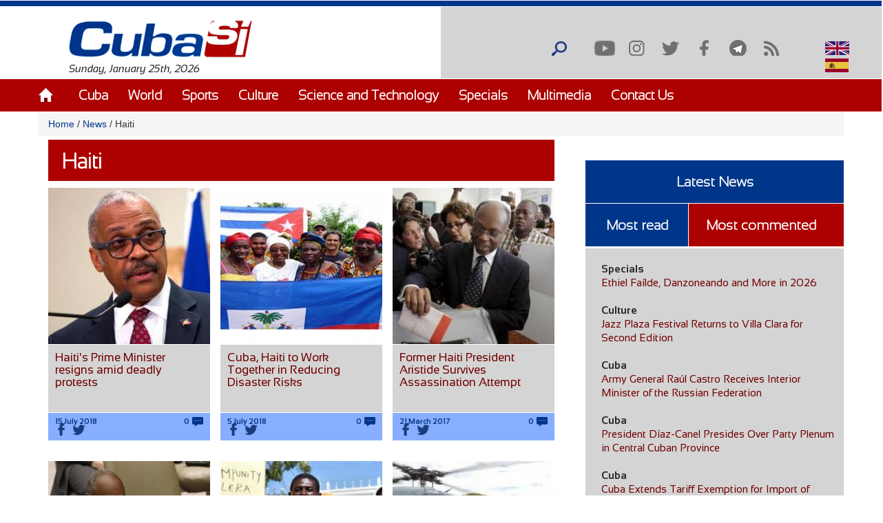

--- FILE ---
content_type: text/html; charset=utf-8
request_url: https://cubasi.cu/en/taxonomy/term/5606?qt-masleidas_comentadas_noticias=2&page=8
body_size: 19548
content:
<!DOCTYPE html PUBLIC "-//W3C//DTD XHTML+RDFa 1.0//EN"
  "http://www.w3.org/MarkUp/DTD/xhtml-rdfa-1.dtd">
<html xmlns="http://www.w3.org/1999/xhtml" xml:lang="en" version="XHTML+RDFa 1.0" dir="ltr"
  xmlns:content="http://purl.org/rss/1.0/modules/content/"
  xmlns:dc="http://purl.org/dc/terms/"
  xmlns:foaf="http://xmlns.com/foaf/0.1/"
  xmlns:rdfs="http://www.w3.org/2000/01/rdf-schema#"
  xmlns:sioc="http://rdfs.org/sioc/ns#"
  xmlns:sioct="http://rdfs.org/sioc/types#"
  xmlns:skos="http://www.w3.org/2004/02/skos/core#"
  xmlns:xsd="http://www.w3.org/2001/XMLSchema#">

<head profile="http://www.w3.org/1999/xhtml/vocab">
  <meta http-equiv="Content-Type" content="text/html; charset=utf-8" />
<link rel="alternate" type="application/rss+xml" title="Haiti" href="http://cubasi.cu/en/taxonomy/term/5606/all/feed?qt-masleidas_comentadas_noticias=2" />
<meta name="generator" content="Drupal 7 (https://www.drupal.org)" />
<link rel="canonical" href="http://cubasi.cu/en/taxonomy/term/5606" />
<link rel="shortlink" href="http://cubasi.cu/en/taxonomy/term/5606" />
<meta property="og:site_name" content="Cuba Si" />
<meta property="og:type" content="non_profit" />
<meta property="og:url" content="http://cubasi.cu/en/taxonomy/term/5606" />
<meta property="og:title" content="Haiti" />
<meta name="twitter:card" content="summary" />
<meta name="twitter:url" content="http://cubasi.cu/en/taxonomy/term/5606" />
<meta name="twitter:title" content="Haiti" />
<meta itemprop="name" content="Haiti" />
<link rel="shortcut icon" href="https://cubasi.cu/sites/default/files/faviconn_1.ico" type="image/vnd.microsoft.icon" />
<link rel="icon" href="https://cubasi.cu/sites/default/files/favicon.png" sizes="32x32" />
  <title>Haiti | Page 9 | Cuba Si</title>
  <link type="text/css" rel="stylesheet" href="http://cubasi.cu/sites/default/files/css/css_xE-rWrJf-fncB6ztZfd2huxqgxu4WO-qwma6Xer30m4.css" media="all" />
<link type="text/css" rel="stylesheet" href="http://cubasi.cu/sites/default/files/css/css_rTpYJMpBYAp3ieVn553J-62sNLY-Xa4vZQuNaoPF-z4.css" media="all" />
<link type="text/css" rel="stylesheet" href="http://cubasi.cu/sites/default/files/css/css_qMSK_B-Rc_937tcsI5E1Si8hUDgZZw7XN2wnh3gvW2Y.css" media="all" />
<link type="text/css" rel="stylesheet" href="http://cubasi.cu/sites/default/files/css/css_cmdajekHTjyavdcOAvFHf4FBNDNetjzLla73diGEzFs.css" media="screen" />
  <script type="text/javascript" src="http://cubasi.cu/sites/all/modules/jquery_update/replace/jquery/2.2/jquery.min.js?v=2.2.4"></script>
<script type="text/javascript" src="http://cubasi.cu/misc/jquery-extend-3.4.0.js?v=2.2.4"></script>
<script type="text/javascript" src="http://cubasi.cu/misc/jquery-html-prefilter-3.5.0-backport.js?v=2.2.4"></script>
<script type="text/javascript" src="http://cubasi.cu/misc/jquery.once.js?v=1.2"></script>
<script type="text/javascript" src="http://cubasi.cu/misc/drupal.js?t92ka7"></script>
<script type="text/javascript" src="http://cubasi.cu/sites/all/modules/jquery_update/js/jquery_browser.js?v=0.0.1"></script>
<script type="text/javascript" src="http://cubasi.cu/sites/all/modules/jquery_update/replace/ui/external/jquery.cookie.js?v=67fb34f6a866c40d0570"></script>
<script type="text/javascript" src="http://cubasi.cu/sites/all/modules/jquery_update/replace/jquery.form/4/jquery.form.min.js?v=4.2.1"></script>
<script type="text/javascript" src="http://cubasi.cu/misc/ajax.js?v=7.97"></script>
<script type="text/javascript" src="http://cubasi.cu/sites/all/modules/jquery_update/js/jquery_update.js?v=0.0.1"></script>
<script type="text/javascript" src="http://cubasi.cu/sites/all/modules/entityreference/js/entityreference.js?t92ka7"></script>
<script type="text/javascript" src="http://cubasi.cu/sites/all/modules/caption_filter/js/caption-filter.js?t92ka7"></script>
<script type="text/javascript" src="http://cubasi.cu/misc/progress.js?t92ka7"></script>
<script type="text/javascript" src="http://cubasi.cu/sites/all/modules/colorbox/js/colorbox.js?t92ka7"></script>
<script type="text/javascript" src="http://cubasi.cu/sites/all/modules/colorbox/styles/default/colorbox_style.js?t92ka7"></script>
<script type="text/javascript" src="http://cubasi.cu/sites/all/modules/colorbox/js/colorbox_load.js?t92ka7"></script>
<script type="text/javascript" src="http://cubasi.cu/sites/all/modules/colorbox/js/colorbox_inline.js?t92ka7"></script>
<script type="text/javascript" src="http://cubasi.cu/sites/all/modules/lightbox2/js/lightbox.js?t92ka7"></script>
<script type="text/javascript" src="http://cubasi.cu/sites/all/modules/custom_search/js/custom_search.js?t92ka7"></script>
<script type="text/javascript" src="http://cubasi.cu/sites/all/modules/views/js/base.js?t92ka7"></script>
<script type="text/javascript" src="http://cubasi.cu/sites/all/modules/views/js/ajax_view.js?t92ka7"></script>
<script type="text/javascript" src="http://cubasi.cu/sites/all/modules/matomo/matomo.js?t92ka7"></script>
<script type="text/javascript">
<!--//--><![CDATA[//><!--
var _paq = _paq || [];(function(){var u=(("https:" == document.location.protocol) ? "https://estadisticas.cubasi.cu/" : "http://estadisticas.cubasi.cu/");_paq.push(["setSiteId", "1"]);_paq.push(["setTrackerUrl", u+"matomo.php"]);_paq.push(["setDoNotTrack", 1]);_paq.push(["trackPageView"]);_paq.push(["setIgnoreClasses", ["no-tracking","colorbox"]]);_paq.push(["enableLinkTracking"]);var d=document,g=d.createElement("script"),s=d.getElementsByTagName("script")[0];g.type="text/javascript";g.defer=true;g.async=true;g.src=u+"matomo.js";s.parentNode.insertBefore(g,s);})();
//--><!]]>
</script>
<script type="text/javascript" src="http://cubasi.cu/sites/all/modules/quicktabs/js/quicktabs.js?t92ka7"></script>
<script type="text/javascript" src="http://cubasi.cu/sites/all/themes/csi/js/bootstrap.min.js?t92ka7"></script>
<script type="text/javascript" src="http://cubasi.cu/sites/all/themes/csi/js/bootstrap.js?t92ka7"></script>
<script type="text/javascript" src="http://cubasi.cu/sites/all/themes/csi/js/cubasi.js?t92ka7"></script>
<script type="text/javascript" src="http://cubasi.cu/sites/all/themes/csi/js/jquery.nicescroll.min.js?t92ka7"></script>
<script type="text/javascript">
<!--//--><![CDATA[//><!--
jQuery.extend(Drupal.settings, {"basePath":"\/","pathPrefix":"en\/","setHasJsCookie":0,"ajaxPageState":{"theme":"csi","theme_token":"5Lmab0cfQZFDO9TwbwoShsF0WiNZuAVjGqPpK1Cnp04","jquery_version":"2.2","jquery_version_token":"-K3rhs3IdYNFb6LNS4kD9JEdj6XYuJQBOVssBfZGyew","js":{"sites\/all\/modules\/jquery_update\/replace\/jquery\/2.2\/jquery.min.js":1,"misc\/jquery-extend-3.4.0.js":1,"misc\/jquery-html-prefilter-3.5.0-backport.js":1,"misc\/jquery.once.js":1,"misc\/drupal.js":1,"sites\/all\/modules\/jquery_update\/js\/jquery_browser.js":1,"sites\/all\/modules\/jquery_update\/replace\/ui\/external\/jquery.cookie.js":1,"sites\/all\/modules\/jquery_update\/replace\/jquery.form\/4\/jquery.form.min.js":1,"misc\/ajax.js":1,"sites\/all\/modules\/jquery_update\/js\/jquery_update.js":1,"sites\/all\/modules\/entityreference\/js\/entityreference.js":1,"sites\/all\/modules\/caption_filter\/js\/caption-filter.js":1,"misc\/progress.js":1,"sites\/all\/modules\/colorbox\/js\/colorbox.js":1,"sites\/all\/modules\/colorbox\/styles\/default\/colorbox_style.js":1,"sites\/all\/modules\/colorbox\/js\/colorbox_load.js":1,"sites\/all\/modules\/colorbox\/js\/colorbox_inline.js":1,"sites\/all\/modules\/lightbox2\/js\/lightbox.js":1,"sites\/all\/modules\/custom_search\/js\/custom_search.js":1,"sites\/all\/modules\/views\/js\/base.js":1,"sites\/all\/modules\/views\/js\/ajax_view.js":1,"sites\/all\/modules\/matomo\/matomo.js":1,"0":1,"sites\/all\/modules\/quicktabs\/js\/quicktabs.js":1,"sites\/all\/themes\/csi\/js\/bootstrap.min.js":1,"sites\/all\/themes\/csi\/js\/bootstrap.js":1,"sites\/all\/themes\/csi\/js\/cubasi.js":1,"sites\/all\/themes\/csi\/js\/jquery.nicescroll.min.js":1},"css":{"modules\/system\/system.base.css":1,"modules\/system\/system.menus.css":1,"modules\/system\/system.messages.css":1,"modules\/system\/system.theme.css":1,"sites\/all\/modules\/simplenews\/simplenews.css":1,"modules\/aggregator\/aggregator.css":1,"modules\/comment\/comment.css":1,"modules\/field\/theme\/field.css":1,"modules\/node\/node.css":1,"modules\/poll\/poll.css":1,"modules\/search\/search.css":1,"modules\/user\/user.css":1,"sites\/all\/modules\/youtube\/css\/youtube.css":1,"sites\/all\/modules\/views\/css\/views.css":1,"sites\/all\/modules\/caption_filter\/caption-filter.css":1,"sites\/all\/modules\/ckeditor\/css\/ckeditor.css":1,"sites\/all\/modules\/colorbox\/styles\/default\/colorbox_style.css":1,"sites\/all\/modules\/ctools\/css\/ctools.css":1,"sites\/all\/modules\/lightbox2\/css\/lightbox.css":1,"sites\/all\/modules\/panels\/css\/panels.css":1,"sites\/all\/modules\/validaciones_contenidos\/configuraciones_admin.css":1,"sites\/all\/modules\/custom_search\/custom_search.css":1,"modules\/locale\/locale.css":1,"sites\/all\/modules\/quicktabs\/css\/quicktabs.css":1,"sites\/all\/themes\/csi\/css\/cubasi.css":1,"sites\/all\/themes\/csi\/css\/bootstrap.css":1,"sites\/all\/themes\/csi\/css\/bootstrap.css.map":1,"sites\/all\/themes\/csi\/css\/bootstrap.min.css":1,"sites\/all\/themes\/csi\/css\/bootstrap.min.css.map":1,"sites\/all\/themes\/csi\/css\/bootstrap-theme.css":1,"sites\/all\/themes\/csi\/css\/bootstrap-theme.css.map":1,"sites\/all\/themes\/csi\/css\/bootstrap-theme.min.css":1,"sites\/all\/themes\/csi\/css\/bootstrap-theme.min.css.map":1,"sites\/all\/themes\/csi\/css\/orlando.css":1,"sites\/all\/themes\/csi\/css\/abel.css":1}},"colorbox":{"opacity":"0.85","current":"{current} of {total}","previous":"\u00ab Prev","next":"Next \u00bb","close":"Close","maxWidth":"98%","maxHeight":"98%","fixed":true,"mobiledetect":true,"mobiledevicewidth":"480px","file_public_path":"\/sites\/default\/files","specificPagesDefaultValue":"admin*\nimagebrowser*\nimg_assist*\nimce*\nnode\/add\/*\nnode\/*\/edit\nprint\/*\nprintpdf\/*\nsystem\/ajax\nsystem\/ajax\/*"},"lightbox2":{"rtl":"0","file_path":"\/(\\w\\w\/)public:\/","default_image":"\/sites\/all\/modules\/lightbox2\/images\/brokenimage.jpg","border_size":10,"font_color":"000","box_color":"fff","top_position":"","overlay_opacity":"0.8","overlay_color":"000","disable_close_click":true,"resize_sequence":0,"resize_speed":400,"fade_in_speed":400,"slide_down_speed":600,"use_alt_layout":false,"disable_resize":false,"disable_zoom":false,"force_show_nav":false,"show_caption":true,"loop_items":false,"node_link_text":"View Image Details","node_link_target":false,"image_count":"Image !current of !total","video_count":"Video !current of !total","page_count":"Page !current of !total","lite_press_x_close":"press \u003Ca href=\u0022#\u0022 onclick=\u0022hideLightbox(); return FALSE;\u0022\u003E\u003Ckbd\u003Ex\u003C\/kbd\u003E\u003C\/a\u003E to close","download_link_text":"","enable_login":false,"enable_contact":false,"keys_close":"c x 27","keys_previous":"p 37","keys_next":"n 39","keys_zoom":"z","keys_play_pause":"32","display_image_size":"original","image_node_sizes":"()","trigger_lightbox_classes":"","trigger_lightbox_group_classes":"","trigger_slideshow_classes":"","trigger_lightframe_classes":"","trigger_lightframe_group_classes":"","custom_class_handler":0,"custom_trigger_classes":"","disable_for_gallery_lists":true,"disable_for_acidfree_gallery_lists":true,"enable_acidfree_videos":true,"slideshow_interval":5000,"slideshow_automatic_start":true,"slideshow_automatic_exit":true,"show_play_pause":true,"pause_on_next_click":false,"pause_on_previous_click":true,"loop_slides":false,"iframe_width":600,"iframe_height":400,"iframe_border":1,"enable_video":false,"useragent":"Mozilla\/5.0 (Macintosh; Intel Mac OS X 10_15_7) AppleWebKit\/537.36 (KHTML, like Gecko) Chrome\/131.0.0.0 Safari\/537.36; ClaudeBot\/1.0; +claudebot@anthropic.com)"},"custom_search":{"form_target":"_self","solr":0},"views":{"ajax_path":"\/en\/views\/ajax","ajaxViews":{"views_dom_id:84e007f0cf522a090615de283c224a39":{"view_name":"galeria_fotos","view_display_id":"block_1","view_args":"","view_path":"taxonomy\/term\/5606","view_base_path":"galeria-de-fotos","view_dom_id":"84e007f0cf522a090615de283c224a39","pager_element":0}}},"urlIsAjaxTrusted":{"\/en\/views\/ajax":true,"\/en\/taxonomy\/term\/5606?qt-masleidas_comentadas_noticias=2\u0026page=8":true,"\/en\/quicktabs\/ajax\/masleidas_comentadas_noticias\/0\/block\/views_delta_leidas-block_2\/1":true,"\/en\/quicktabs\/ajax\/masleidas_comentadas_noticias\/1\/block\/views_delta_leidas-block_1\/1":true,"\/en\/quicktabs\/ajax\/masleidas_comentadas_noticias\/2\/block\/views_delta_leidas-block\/1":true},"matomo":{"trackMailto":1,"trackColorbox":1},"ajax":{"quicktabs-tab-masleidas_comentadas_noticias-0":{"progress":{"message":"","type":"throbber"},"event":"click","url":"\/en\/quicktabs\/ajax\/masleidas_comentadas_noticias\/0\/block\/views_delta_leidas-block_2\/1"},"quicktabs-tab-masleidas_comentadas_noticias-1":{"progress":{"message":"","type":"throbber"},"event":"click","url":"\/en\/quicktabs\/ajax\/masleidas_comentadas_noticias\/1\/block\/views_delta_leidas-block_1\/1"},"quicktabs-tab-masleidas_comentadas_noticias-2":{"progress":{"message":"","type":"throbber"},"event":"click","url":"\/en\/quicktabs\/ajax\/masleidas_comentadas_noticias\/2\/block\/views_delta_leidas-block\/1"}},"quicktabs":{"qt_masleidas_comentadas_noticias":{"name":"masleidas_comentadas_noticias","tabs":[{"bid":"views_delta_leidas-block_2","hide_title":1},{"bid":"views_delta_leidas-block_1","hide_title":1},{"bid":"views_delta_leidas-block","hide_title":1}],"ajaxPageState":{"jquery_version":"2.2","jquery_version_token":"-K3rhs3IdYNFb6LNS4kD9JEdj6XYuJQBOVssBfZGyew"}}}});
//--><!]]>
</script>
  <script async defer src="//telus.redcuba.cu/tracker/telus.min.js" type="text/javascript" id="telus-tracker" data-id="743"></script>
  <meta name="viewport" content="width=device-width, initial-scale=1">
</head>
<body class="html not-front not-logged-in one-sidebar sidebar-first page-taxonomy page-taxonomy-term page-taxonomy-term- page-taxonomy-term-5606 i18n-en" >
  <div id="skip-link">
    <a href="#main-content" class="element-invisible element-focusable">Skip to main content</a>
  </div>
    
<div id="page-wrapper">
    <div id="page">
        <header>
            <div class="paralg hidden-md hidden-sm hidden-xs">
                <div id="header">
                    <div class="section clearfix">
                        <div class="cinta"></div>
                                            </div>
                </div>
                <div class="logo-fecha col-md-6">
                                            <a href="/en" title="Home" rel="home" id="logo">
                            <img src="http://cubasi.cu/sites/default/files/logo_1.png" alt="Home"/>
                        </a>
                                          <div class="region region-logo">
    <div id="block-block-2" class="block block-block">

    
  <div class="content">
    Sunday, January 25th, 2026  </div>
</div>
  </div>
                </div>
                <div class="buscar col-md-offset-6">
                      <div class="region region-redes">
    <div id="block-custom-search-blocks-1" class="block block-custom-search-blocks">

    
  <div class="content">
    <form class="search-form" role="search" action="/en/taxonomy/term/5606?qt-masleidas_comentadas_noticias=2&amp;page=8" method="post" id="custom-search-blocks-form-1" accept-charset="UTF-8"><div><div class="form-item form-type-textfield form-item-custom-search-blocks-form-1">
  <input title="Escriba lo que desee buscar." class="custom-search-box form-text" placeholder="" type="text" id="edit-custom-search-blocks-form-1--2" name="custom_search_blocks_form_1" value="" size="15" maxlength="128" />
</div>
<input type="hidden" name="delta" value="1" />
<input type="hidden" name="form_build_id" value="form-5Ld1jWVBoETiN4c8InEYBMYwOeRBPg8Io0n1eTTuxwg" />
<input type="hidden" name="form_id" value="custom_search_blocks_form_1" />
<div class="form-actions form-wrapper" id="edit-actions"><input alt="Buscar" class="custom-search-button form-submit" type="image" id="edit-submit" name="op" src="http://cubasi.cu/sites/default/files/custom_search/buscar_0.png" /></div></div></form>  </div>
</div>
<div id="block-menu-menu-redes-sociales" class="block block-menu">

    <h2>Social network</h2>
  
  <div class="content">
    <ul class="menu"><li class="first leaf"><a href="https://www.youtube.com/c/PortalCubasi" title="Link to youtube" target="_blank">Youtube</a></li>
<li class="leaf"><a href="https://www.instagram.com/portal.cubasi/" title="Link to google +" target="_blank">Instagram</a></li>
<li class="leaf"><a href="http://twitter.com/#!/PortalCubasi" title="Link to twitter" target="_blank">Twitter</a></li>
<li class="leaf"><a href="https://www.facebook.com/Cubasi.cu" title="Link to facebook" target="_blank">Facebook</a></li>
<li class="leaf"><a href="https://t.me/portalcubasi" target="_blank">Telegram</a></li>
<li class="last leaf"><a href="/en/rss.xml" title="Link to rss" target="_blank">RSS</a></li>
</ul>  </div>
</div>
<div id="block-locale-language" class="block block-locale">

    
  <div class="content">
    <ul class="language-switcher-locale-url"><li class="en first active"><a href="/en/taxonomy/term/5606" class="language-link active" xml:lang="en" title="Haiti"><img class="language-icon" typeof="foaf:Image" src="http://cubasi.cu/sites/all/modules/languageicons/flags/en.png" width="16" height="12" alt="English" title="English" /> English</a></li>
<li class="es last"><a href="/es/taxonomy/term/5606" class="language-link" xml:lang="es" title="Haiti"><img class="language-icon" typeof="foaf:Image" src="http://cubasi.cu/sites/all/modules/languageicons/flags/es.png" width="16" height="12" alt="Español" title="Español" /> Español</a></li>
</ul>  </div>
</div>
  </div>
                </div>
                                    <div id="navigation">
                        <div class="menu-principal section container">
                            <h2>Main menu</h2><ul id="main-menu" class="links inline clearfix"><li class="menu-538 first"><a href="/en/node/3" title="">Home</a></li>
<li class="menu-601"><a href="/en/noticias/cuba" title="">Cuba</a></li>
<li class="menu-602"><a href="/en/noticias/mundo">World</a></li>
<li class="menu-603"><a href="/en/noticias/deportes">Sports</a></li>
<li class="menu-604"><a href="/en/noticias/cultura">Culture</a></li>
<li class="menu-606"><a href="/en/noticias/ciencia-y-tecnologia">Science and Technology</a></li>
<li class="menu-678"><a href="/en/noticias/especiales">Specials</a></li>
<li class="menu-679"><a href="/en/galeria">Multimedia</a></li>
<li class="menu-607 last"><a href="/en/contact">Contact Us</a></li>
</ul>                        </div>
                    </div> <!-- /.section, /#navigation -->
                            </div>
            <div class="paramaschicolg hidden-lg">
                <div id="header">
                    <div class="section clearfix">
                        <div class="cinta"></div>
                                            </div>
                </div>
                <div class="logo-fecha col-sm-6 col-xs-6">
                                            <a href="/en" title="Home" rel="home" id="logo">
                            <img src="http://cubasi.cu/sites/default/files/logo_1.png" alt="Home"/>
                        </a>
                                          <div class="region region-logo">
      <div class="region region-logo">
    <div id="block-block-2" class="block block-block">

    
  <div class="content">
    Sunday, January 25th, 2026  </div>
</div>
  </div>
  </div>
                </div>
                <div class="buscar col-sm-6 col-xs-6">
                      <div class="region region-redes">
      <div class="region region-redes">
    <div id="block-custom-search-blocks-1" class="block block-custom-search-blocks">

    
  <div class="content">
    <form class="search-form" role="search" action="/en/taxonomy/term/5606?qt-masleidas_comentadas_noticias=2&amp;page=8" method="post" id="custom-search-blocks-form-1" accept-charset="UTF-8"><div><div class="form-item form-type-textfield form-item-custom-search-blocks-form-1">
  <input title="Escriba lo que desee buscar." class="custom-search-box form-text" placeholder="" type="text" id="edit-custom-search-blocks-form-1--2" name="custom_search_blocks_form_1" value="" size="15" maxlength="128" />
</div>
<input type="hidden" name="delta" value="1" />
<input type="hidden" name="form_build_id" value="form-5Ld1jWVBoETiN4c8InEYBMYwOeRBPg8Io0n1eTTuxwg" />
<input type="hidden" name="form_id" value="custom_search_blocks_form_1" />
<div class="form-actions form-wrapper" id="edit-actions"><input alt="Buscar" class="custom-search-button form-submit" type="image" id="edit-submit" name="op" src="http://cubasi.cu/sites/default/files/custom_search/buscar_0.png" /></div></div></form>  </div>
</div>
<div id="block-menu-menu-redes-sociales" class="block block-menu">

    <h2>Social network</h2>
  
  <div class="content">
    <ul class="menu"><li class="first leaf"><a href="https://www.youtube.com/c/PortalCubasi" title="Link to youtube" target="_blank">Youtube</a></li>
<li class="leaf"><a href="https://www.instagram.com/portal.cubasi/" title="Link to google +" target="_blank">Instagram</a></li>
<li class="leaf"><a href="http://twitter.com/#!/PortalCubasi" title="Link to twitter" target="_blank">Twitter</a></li>
<li class="leaf"><a href="https://www.facebook.com/Cubasi.cu" title="Link to facebook" target="_blank">Facebook</a></li>
<li class="leaf"><a href="https://t.me/portalcubasi" target="_blank">Telegram</a></li>
<li class="last leaf"><a href="/en/rss.xml" title="Link to rss" target="_blank">RSS</a></li>
</ul>  </div>
</div>
<div id="block-locale-language" class="block block-locale">

    
  <div class="content">
    <ul class="language-switcher-locale-url"><li class="en first active"><a href="/en/taxonomy/term/5606" class="language-link active" xml:lang="en" title="Haiti"><img class="language-icon" typeof="foaf:Image" src="http://cubasi.cu/sites/all/modules/languageicons/flags/en.png" width="16" height="12" alt="English" title="English" /> English</a></li>
<li class="es last"><a href="/es/taxonomy/term/5606" class="language-link" xml:lang="es" title="Haiti"><img class="language-icon" typeof="foaf:Image" src="http://cubasi.cu/sites/all/modules/languageicons/flags/es.png" width="16" height="12" alt="Español" title="Español" /> Español</a></li>
</ul>  </div>
</div>
  </div>
  </div>
                </div>
                <div class="menu-respon col-md-12 col-sm-12 col-xs-12">
                    <div class="container">
                        <div class="row">
                            <div class="col-md-2 col-sm-2 col-xs-2">
                                <a href="/en" title="Home" rel="home"
                                   id="logo">
                                    <img src="/sites/all/themes/csi/images/home.png"
                                         alt="Home"/>
                                </a>
                            </div>
                            <div class="redes-responsi col-md-8 col-sm-8 col-xs-8">
                                <a class='search-icon-mobile' href='/search'
                                   title='Search'></a>
                                  <div class="region region-redes">
      <div class="region region-redes">
      <div class="region region-redes">
    <div id="block-custom-search-blocks-1" class="block block-custom-search-blocks">

    
  <div class="content">
    <form class="search-form" role="search" action="/en/taxonomy/term/5606?qt-masleidas_comentadas_noticias=2&amp;page=8" method="post" id="custom-search-blocks-form-1" accept-charset="UTF-8"><div><div class="form-item form-type-textfield form-item-custom-search-blocks-form-1">
  <input title="Escriba lo que desee buscar." class="custom-search-box form-text" placeholder="" type="text" id="edit-custom-search-blocks-form-1--2" name="custom_search_blocks_form_1" value="" size="15" maxlength="128" />
</div>
<input type="hidden" name="delta" value="1" />
<input type="hidden" name="form_build_id" value="form-5Ld1jWVBoETiN4c8InEYBMYwOeRBPg8Io0n1eTTuxwg" />
<input type="hidden" name="form_id" value="custom_search_blocks_form_1" />
<div class="form-actions form-wrapper" id="edit-actions"><input alt="Buscar" class="custom-search-button form-submit" type="image" id="edit-submit" name="op" src="http://cubasi.cu/sites/default/files/custom_search/buscar_0.png" /></div></div></form>  </div>
</div>
<div id="block-menu-menu-redes-sociales" class="block block-menu">

    <h2>Social network</h2>
  
  <div class="content">
    <ul class="menu"><li class="first leaf"><a href="https://www.youtube.com/c/PortalCubasi" title="Link to youtube" target="_blank">Youtube</a></li>
<li class="leaf"><a href="https://www.instagram.com/portal.cubasi/" title="Link to google +" target="_blank">Instagram</a></li>
<li class="leaf"><a href="http://twitter.com/#!/PortalCubasi" title="Link to twitter" target="_blank">Twitter</a></li>
<li class="leaf"><a href="https://www.facebook.com/Cubasi.cu" title="Link to facebook" target="_blank">Facebook</a></li>
<li class="leaf"><a href="https://t.me/portalcubasi" target="_blank">Telegram</a></li>
<li class="last leaf"><a href="/en/rss.xml" title="Link to rss" target="_blank">RSS</a></li>
</ul>  </div>
</div>
<div id="block-locale-language" class="block block-locale">

    
  <div class="content">
    <ul class="language-switcher-locale-url"><li class="en first active"><a href="/en/taxonomy/term/5606" class="language-link active" xml:lang="en" title="Haiti"><img class="language-icon" typeof="foaf:Image" src="http://cubasi.cu/sites/all/modules/languageicons/flags/en.png" width="16" height="12" alt="English" title="English" /> English</a></li>
<li class="es last"><a href="/es/taxonomy/term/5606" class="language-link" xml:lang="es" title="Haiti"><img class="language-icon" typeof="foaf:Image" src="http://cubasi.cu/sites/all/modules/languageicons/flags/es.png" width="16" height="12" alt="Español" title="Español" /> Español</a></li>
</ul>  </div>
</div>
  </div>
  </div>
  </div>
                            </div>
                            <div class="col-md-2 col-sm-2 col-xs-2 text-right">
                                <a class="dt-mobile-menu-icon floating-btn " href="#">
                                    <div class="line"></div>
                                    <div class="line"></div>
                                    <div class="line"></div>
                                </a>
                            </div>
                        </div>
                    </div>
                </div>
            </div>
        </header>
        <!-- /.section, /#header -->

        <div class="menu-mobile" style="overflow: hidden;" tabindex="0">
            <div class="menu-principal section">
                <h2>Main menu</h2><ul id="main-menu" class="links clearfix"><li class="menu-538 first"><a href="/en/node/3" title="">Home</a></li>
<li class="menu-601"><a href="/en/noticias/cuba" title="">Cuba</a></li>
<li class="menu-602"><a href="/en/noticias/mundo">World</a></li>
<li class="menu-603"><a href="/en/noticias/deportes">Sports</a></li>
<li class="menu-604"><a href="/en/noticias/cultura">Culture</a></li>
<li class="menu-606"><a href="/en/noticias/ciencia-y-tecnologia">Science and Technology</a></li>
<li class="menu-678"><a href="/en/noticias/especiales">Specials</a></li>
<li class="menu-679"><a href="/en/galeria">Multimedia</a></li>
<li class="menu-607 last"><a href="/en/contact">Contact Us</a></li>
</ul>            </div>
        </div>

        <div class="container">
            <div class="row">
                                    <div id="breadcrumb" class="hidden-sm hidden-xs breadcrumb"><a href="/en">Home</a> <span class="navigation-pipe"> / </span> <a href="/en/news">News</a> <span class="navigation-pipe"> / </span> Haiti</div>
                
                
                                <div id="main-wrapper">
                    <div id="main" class="clearfix">
                        <div id="content" class="column">
                            <div class="section">
                                                                                                                                <a id="main-content"></a>

                                <div class="todo-contenido col-md-8 col-sm-12 col-xs-12">
                                                                        <h1 class="title"
                                                             id="page-title">Haiti</h1>                                                                                                                <div class="tabs"></div>                                                                        
                                    <div class="contenido">  <div class="region region-content">
    <div id="block-system-main" class="block block-system">

    <h2>especiales</h2>
  
  <div class="content">
    <div class="view view-taxonomy-term view-id-taxonomy_term view-display-id-page view-dom-id-546b513e6ef3921b5926dc29af5f1685">
        
  
  
      <div class="view-content">
        <div class="views-row views-row-1 views-row-odd views-row-first col-md-4 col-sm-6 col-xs-12">
      
  <div class="views-field views-field-field-image">        <div class="field-content"><a href="/en/world/item/14442-haiti-s-prime-minister-resigns-amid-deadly-protests"><img typeof="foaf:Image" src="http://cubasi.cu/sites/default/files/styles/noticia/public/imagenes/legado/en/G4/6400a1b2ef8aa3362c8fa70129f5c88a_XL.jpg?itok=g4O_1YAI" width="235" height="227" /></a></div>  </div>  
  <div class="views-field views-field-title">        <span class="field-content"><a href="/en/world/item/14442-haiti-s-prime-minister-resigns-amid-deadly-protests">Haiti&#039;s Prime Minister resigns amid deadly protests</a></span>  </div>  
  <div class="views-field views-field-field-fecha">        <div class="field-content"></div>  </div>  
  <span class="views-field views-field-field-fecha-publicacion">        <span class="field-content"><div class="contenedor-fecha-cantcoment">
<span  property="dc:date" datatype="xsd:dateTime" content="2018-07-15T02:32:23-04:00" class="date-display-single">15 July 2018</span>
</span>  </span>  
  <span class="views-field views-field-comment-count">        <span class="field-content">0

</span>  </span>  
  <span class="views-field views-field-php">        <span class="field-content"><div class="compartir-contenido-lista">
                            <div class="bloque-de-vinculos-al-pie-del-nodo">
                <div class="sub-links-rigth">
                    <a target="_blank" class="faceblu" title="Facebook"
                       href="http://facebook.com/sharer.php?u=http://cubasi.cu/en/world/item/14442-haiti-s-prime-minister-resigns-amid-deadly-protests&t=Haiti's Prime Minister resigns amid deadly protests">Facebook
                    </a>
                    <a target="_blank" class="tblue" title="Twitter"
                       href="http://twitter.com/intent/tweet?url=http://cubasi.cu/en/world/item/14442-haiti-s-prime-minister-resigns-amid-deadly-protests&text=Haiti's Prime Minister resigns amid deadly protests">Twitter
                    </a>
                </div>
            </div>              
        </div></div>
</span>  </span>  </div>
  <div class="views-row views-row-2 views-row-even col-md-4 col-sm-6 col-xs-12">
      
  <div class="views-field views-field-field-image">        <div class="field-content"><a href="/en/cuba/item/14317-cuba-haiti-to-work-together-in-reducing-disaster-risks"><img typeof="foaf:Image" src="http://cubasi.cu/sites/default/files/styles/noticia/public/imagenes/legado/en/G5/9242e3ac36631642f3f4701440fc3dd2_XL.jpg?itok=lk2IZskh" width="235" height="227" /></a></div>  </div>  
  <div class="views-field views-field-title">        <span class="field-content"><a href="/en/cuba/item/14317-cuba-haiti-to-work-together-in-reducing-disaster-risks">Cuba, Haiti to Work Together in Reducing Disaster Risks</a></span>  </div>  
  <div class="views-field views-field-field-fecha">        <div class="field-content"></div>  </div>  
  <span class="views-field views-field-field-fecha-publicacion">        <span class="field-content"><div class="contenedor-fecha-cantcoment">
<span  property="dc:date" datatype="xsd:dateTime" content="2018-07-05T07:39:20-04:00" class="date-display-single">5 July 2018</span>
</span>  </span>  
  <span class="views-field views-field-comment-count">        <span class="field-content">0

</span>  </span>  
  <span class="views-field views-field-php">        <span class="field-content"><div class="compartir-contenido-lista">
                            <div class="bloque-de-vinculos-al-pie-del-nodo">
                <div class="sub-links-rigth">
                    <a target="_blank" class="faceblu" title="Facebook"
                       href="http://facebook.com/sharer.php?u=http://cubasi.cu/en/cuba/item/14317-cuba-haiti-to-work-together-in-reducing-disaster-risks&t=Cuba, Haiti to Work Together in Reducing Disaster Risks">Facebook
                    </a>
                    <a target="_blank" class="tblue" title="Twitter"
                       href="http://twitter.com/intent/tweet?url=http://cubasi.cu/en/cuba/item/14317-cuba-haiti-to-work-together-in-reducing-disaster-risks&text=Cuba, Haiti to Work Together in Reducing Disaster Risks">Twitter
                    </a>
                </div>
            </div>              
        </div></div>
</span>  </span>  </div>
  <div class="views-row views-row-3 views-row-odd col-md-4 col-sm-6 col-xs-12">
      
  <div class="views-field views-field-field-image">        <div class="field-content"><a href="/en/world/item/10874-former-haiti-president-aristide-survives-assassination-attempt"><img typeof="foaf:Image" src="http://cubasi.cu/sites/default/files/styles/noticia/public/imagenes/legado/en/G5/82326deb5acce4d287d9223d20199d4c_XL.jpg?itok=32MFBsS-" width="235" height="227" /></a></div>  </div>  
  <div class="views-field views-field-title">        <span class="field-content"><a href="/en/world/item/10874-former-haiti-president-aristide-survives-assassination-attempt">Former Haiti President Aristide Survives Assassination Attempt</a></span>  </div>  
  <div class="views-field views-field-field-fecha">        <div class="field-content"></div>  </div>  
  <span class="views-field views-field-field-fecha-publicacion">        <span class="field-content"><div class="contenedor-fecha-cantcoment">
<span  property="dc:date" datatype="xsd:dateTime" content="2017-03-21T10:48:31-04:00" class="date-display-single">21 March 2017</span>
</span>  </span>  
  <span class="views-field views-field-comment-count">        <span class="field-content">0

</span>  </span>  
  <span class="views-field views-field-php">        <span class="field-content"><div class="compartir-contenido-lista">
                            <div class="bloque-de-vinculos-al-pie-del-nodo">
                <div class="sub-links-rigth">
                    <a target="_blank" class="faceblu" title="Facebook"
                       href="http://facebook.com/sharer.php?u=http://cubasi.cu/en/world/item/10874-former-haiti-president-aristide-survives-assassination-attempt&t=Former Haiti President Aristide Survives Assassination Attempt">Facebook
                    </a>
                    <a target="_blank" class="tblue" title="Twitter"
                       href="http://twitter.com/intent/tweet?url=http://cubasi.cu/en/world/item/10874-former-haiti-president-aristide-survives-assassination-attempt&text=Former Haiti President Aristide Survives Assassination Attempt">Twitter
                    </a>
                </div>
            </div>              
        </div></div>
</span>  </span>  </div>
  <div class="views-row views-row-4 views-row-even col-md-4 col-sm-6 col-xs-12">
      
  <div class="views-field views-field-field-image">        <div class="field-content"><a href="/en/world/item/10713-former-haitian-president-rene-preval-dies-at-74"><img typeof="foaf:Image" src="http://cubasi.cu/sites/default/files/styles/noticia/public/imagenes/legado/en/G1/b075729a7ab11d1051597955a70f8ddf_XL.jpg?itok=QN4Zxulu" width="235" height="227" /></a></div>  </div>  
  <div class="views-field views-field-title">        <span class="field-content"><a href="/en/world/item/10713-former-haitian-president-rene-preval-dies-at-74">Former Haitian President Rene Preval Dies At 74</a></span>  </div>  
  <div class="views-field views-field-field-fecha">        <div class="field-content"></div>  </div>  
  <span class="views-field views-field-field-fecha-publicacion">        <span class="field-content"><div class="contenedor-fecha-cantcoment">
<span  property="dc:date" datatype="xsd:dateTime" content="2017-03-03T15:44:34-05:00" class="date-display-single">3 March 2017</span>
</span>  </span>  
  <span class="views-field views-field-comment-count">        <span class="field-content">0

</span>  </span>  
  <span class="views-field views-field-php">        <span class="field-content"><div class="compartir-contenido-lista">
                            <div class="bloque-de-vinculos-al-pie-del-nodo">
                <div class="sub-links-rigth">
                    <a target="_blank" class="faceblu" title="Facebook"
                       href="http://facebook.com/sharer.php?u=http://cubasi.cu/en/world/item/10713-former-haitian-president-rene-preval-dies-at-74&t=Former Haitian President Rene Preval Dies At 74">Facebook
                    </a>
                    <a target="_blank" class="tblue" title="Twitter"
                       href="http://twitter.com/intent/tweet?url=http://cubasi.cu/en/world/item/10713-former-haitian-president-rene-preval-dies-at-74&text=Former Haitian President Rene Preval Dies At 74">Twitter
                    </a>
                </div>
            </div>              
        </div></div>
</span>  </span>  </div>
  <div class="views-row views-row-5 views-row-odd col-md-4 col-sm-6 col-xs-12">
      
  <div class="views-field views-field-field-image">        <div class="field-content"><a href="/en/world/item/9871-un-finally-offers-half-apology-to-haiti-for-cholera-outbreak"><img typeof="foaf:Image" src="http://cubasi.cu/sites/default/files/styles/noticia/public/imagenes/legado/en/G2/e2277a8f4c2a392fe3dcd25d8cafec53_XL.jpg?itok=uwsT1rE4" width="235" height="227" /></a></div>  </div>  
  <div class="views-field views-field-title">        <span class="field-content"><a href="/en/world/item/9871-un-finally-offers-half-apology-to-haiti-for-cholera-outbreak">UN Finally Offers &#039;Half Apology&#039; to Haiti for Cholera Outbreak</a></span>  </div>  
  <div class="views-field views-field-field-fecha">        <div class="field-content"></div>  </div>  
  <span class="views-field views-field-field-fecha-publicacion">        <span class="field-content"><div class="contenedor-fecha-cantcoment">
<span  property="dc:date" datatype="xsd:dateTime" content="2016-12-02T10:22:53-05:00" class="date-display-single">2 December 2016</span>
</span>  </span>  
  <span class="views-field views-field-comment-count">        <span class="field-content">0

</span>  </span>  
  <span class="views-field views-field-php">        <span class="field-content"><div class="compartir-contenido-lista">
                            <div class="bloque-de-vinculos-al-pie-del-nodo">
                <div class="sub-links-rigth">
                    <a target="_blank" class="faceblu" title="Facebook"
                       href="http://facebook.com/sharer.php?u=http://cubasi.cu/en/world/item/9871-un-finally-offers-half-apology-to-haiti-for-cholera-outbreak&t=UN Finally Offers 'Half Apology' to Haiti for Cholera Outbreak">Facebook
                    </a>
                    <a target="_blank" class="tblue" title="Twitter"
                       href="http://twitter.com/intent/tweet?url=http://cubasi.cu/en/world/item/9871-un-finally-offers-half-apology-to-haiti-for-cholera-outbreak&text=UN Finally Offers 'Half Apology' to Haiti for Cholera Outbreak">Twitter
                    </a>
                </div>
            </div>              
        </div></div>
</span>  </span>  </div>
  <div class="views-row views-row-6 views-row-even col-md-4 col-sm-6 col-xs-12">
      
  <div class="views-field views-field-field-image">        <div class="field-content"><a href="/en/world/item/9422-haiti-un-agencies-call-for-urgent-food-aid"><img typeof="foaf:Image" src="http://cubasi.cu/sites/default/files/styles/noticia/public/imagenes/legado/en/G4/432f8e4123c3057290cf2813c0095b2a_XL.jpg?itok=VndPpyV6" width="235" height="227" /></a></div>  </div>  
  <div class="views-field views-field-title">        <span class="field-content"><a href="/en/world/item/9422-haiti-un-agencies-call-for-urgent-food-aid">Haiti: UN Agencies Call for Urgent Food Aid</a></span>  </div>  
  <div class="views-field views-field-field-fecha">        <div class="field-content"></div>  </div>  
  <span class="views-field views-field-field-fecha-publicacion">        <span class="field-content"><div class="contenedor-fecha-cantcoment">
<span  property="dc:date" datatype="xsd:dateTime" content="2016-10-25T10:38:35-04:00" class="date-display-single">25 October 2016</span>
</span>  </span>  
  <span class="views-field views-field-comment-count">        <span class="field-content">0

</span>  </span>  
  <span class="views-field views-field-php">        <span class="field-content"><div class="compartir-contenido-lista">
                            <div class="bloque-de-vinculos-al-pie-del-nodo">
                <div class="sub-links-rigth">
                    <a target="_blank" class="faceblu" title="Facebook"
                       href="http://facebook.com/sharer.php?u=http://cubasi.cu/en/world/item/9422-haiti-un-agencies-call-for-urgent-food-aid&t=Haiti: UN Agencies Call for Urgent Food Aid">Facebook
                    </a>
                    <a target="_blank" class="tblue" title="Twitter"
                       href="http://twitter.com/intent/tweet?url=http://cubasi.cu/en/world/item/9422-haiti-un-agencies-call-for-urgent-food-aid&text=Haiti: UN Agencies Call for Urgent Food Aid">Twitter
                    </a>
                </div>
            </div>              
        </div></div>
</span>  </span>  </div>
  <div class="views-row views-row-7 views-row-odd col-md-4 col-sm-6 col-xs-12">
      
  <div class="views-field views-field-field-image">        <div class="field-content"><a href="/en/world/item/9298-paho-anticipates-cholera-outbreak-in-haiti"><img typeof="foaf:Image" src="http://cubasi.cu/sites/default/files/styles/noticia/public/imagenes/legado/en/G5/9ddddfc67411446678a1cb93e01e6ff1_XL.jpg?itok=ugNNWag5" width="235" height="227" /></a></div>  </div>  
  <div class="views-field views-field-title">        <span class="field-content"><a href="/en/world/item/9298-paho-anticipates-cholera-outbreak-in-haiti">PAHO anticipates cholera outbreak in Haiti</a></span>  </div>  
  <div class="views-field views-field-field-fecha">        <div class="field-content"></div>  </div>  
  <span class="views-field views-field-field-fecha-publicacion">        <span class="field-content"><div class="contenedor-fecha-cantcoment">
<span  property="dc:date" datatype="xsd:dateTime" content="2016-10-13T14:26:57-04:00" class="date-display-single">13 October 2016</span>
</span>  </span>  
  <span class="views-field views-field-comment-count">        <span class="field-content">0

</span>  </span>  
  <span class="views-field views-field-php">        <span class="field-content"><div class="compartir-contenido-lista">
                            <div class="bloque-de-vinculos-al-pie-del-nodo">
                <div class="sub-links-rigth">
                    <a target="_blank" class="faceblu" title="Facebook"
                       href="http://facebook.com/sharer.php?u=http://cubasi.cu/en/world/item/9298-paho-anticipates-cholera-outbreak-in-haiti&t=PAHO anticipates cholera outbreak in Haiti">Facebook
                    </a>
                    <a target="_blank" class="tblue" title="Twitter"
                       href="http://twitter.com/intent/tweet?url=http://cubasi.cu/en/world/item/9298-paho-anticipates-cholera-outbreak-in-haiti&text=PAHO anticipates cholera outbreak in Haiti">Twitter
                    </a>
                </div>
            </div>              
        </div></div>
</span>  </span>  </div>
  <div class="views-row views-row-8 views-row-even col-md-4 col-sm-6 col-xs-12">
      
  <div class="views-field views-field-field-image">        <div class="field-content"><a href="/en/cuba/item/9265-venezuela-and-cuba-show-solidarity-with-haiti-after-the-hurricane"><img typeof="foaf:Image" src="http://cubasi.cu/sites/default/files/styles/noticia/public/imagenes/legado/en/G1/c95a436547e1a29c3fd6ce45a61337c7_XL.jpg?itok=BF9hyBxY" width="235" height="227" /></a></div>  </div>  
  <div class="views-field views-field-title">        <span class="field-content"><a href="/en/cuba/item/9265-venezuela-and-cuba-show-solidarity-with-haiti-after-the-hurricane">Venezuela and Cuba Show Solidarity with Haiti After the Hurricane</a></span>  </div>  
  <div class="views-field views-field-field-fecha">        <div class="field-content"></div>  </div>  
  <span class="views-field views-field-field-fecha-publicacion">        <span class="field-content"><div class="contenedor-fecha-cantcoment">
<span  property="dc:date" datatype="xsd:dateTime" content="2016-10-12T07:36:02-04:00" class="date-display-single">12 October 2016</span>
</span>  </span>  
  <span class="views-field views-field-comment-count">        <span class="field-content">0

</span>  </span>  
  <span class="views-field views-field-php">        <span class="field-content"><div class="compartir-contenido-lista">
                            <div class="bloque-de-vinculos-al-pie-del-nodo">
                <div class="sub-links-rigth">
                    <a target="_blank" class="faceblu" title="Facebook"
                       href="http://facebook.com/sharer.php?u=http://cubasi.cu/en/cuba/item/9265-venezuela-and-cuba-show-solidarity-with-haiti-after-the-hurricane&t=Venezuela and Cuba Show Solidarity with Haiti After the Hurricane">Facebook
                    </a>
                    <a target="_blank" class="tblue" title="Twitter"
                       href="http://twitter.com/intent/tweet?url=http://cubasi.cu/en/cuba/item/9265-venezuela-and-cuba-show-solidarity-with-haiti-after-the-hurricane&text=Venezuela and Cuba Show Solidarity with Haiti After the Hurricane">Twitter
                    </a>
                </div>
            </div>              
        </div></div>
</span>  </span>  </div>
  <div class="views-row views-row-9 views-row-odd views-row-last col-md-4 col-sm-6 col-xs-12">
      
  <div class="views-field views-field-field-image">        <div class="field-content"><a href="/en/world/item/9252-hundreds-stranded-in-north-carolina-floods-after-hurricane-matthew"><img typeof="foaf:Image" src="http://cubasi.cu/sites/default/files/styles/noticia/public/imagenes/legado/en/G4/4615f3c6fb4a5d18cda78c7759394d30_XL.jpg?itok=0mplSFU2" width="235" height="227" /></a></div>  </div>  
  <div class="views-field views-field-title">        <span class="field-content"><a href="/en/world/item/9252-hundreds-stranded-in-north-carolina-floods-after-hurricane-matthew">Hundreds stranded in North Carolina floods after Hurricane Matthew</a></span>  </div>  
  <div class="views-field views-field-field-fecha">        <div class="field-content"></div>  </div>  
  <span class="views-field views-field-field-fecha-publicacion">        <span class="field-content"><div class="contenedor-fecha-cantcoment">
<span  property="dc:date" datatype="xsd:dateTime" content="2016-10-11T10:19:28-04:00" class="date-display-single">11 October 2016</span>
</span>  </span>  
  <span class="views-field views-field-comment-count">        <span class="field-content">0

</span>  </span>  
  <span class="views-field views-field-php">        <span class="field-content"><div class="compartir-contenido-lista">
                            <div class="bloque-de-vinculos-al-pie-del-nodo">
                <div class="sub-links-rigth">
                    <a target="_blank" class="faceblu" title="Facebook"
                       href="http://facebook.com/sharer.php?u=http://cubasi.cu/en/world/item/9252-hundreds-stranded-in-north-carolina-floods-after-hurricane-matthew&t=Hundreds stranded in North Carolina floods after Hurricane Matthew">Facebook
                    </a>
                    <a target="_blank" class="tblue" title="Twitter"
                       href="http://twitter.com/intent/tweet?url=http://cubasi.cu/en/world/item/9252-hundreds-stranded-in-north-carolina-floods-after-hurricane-matthew&text=Hundreds stranded in North Carolina floods after Hurricane Matthew">Twitter
                    </a>
                </div>
            </div>              
        </div></div>
</span>  </span>  </div>
    </div>
  
      <h2 class="element-invisible">Pages</h2><div class="item-list"><ul class="pager"><li class="pager-first first"><a href="/en/taxonomy/term/5606?qt-masleidas_comentadas_noticias=2">« primera</a></li>
<li class="pager-previous"><a href="/en/taxonomy/term/5606?qt-masleidas_comentadas_noticias=2&amp;page=7">‹ anterior</a></li>
<li class="pager-ellipsis">…</li>
<li class="pager-item"><a title="Go to page 3" href="/en/taxonomy/term/5606?qt-masleidas_comentadas_noticias=2&amp;page=2">3</a></li>
<li class="pager-item"><a title="Go to page 4" href="/en/taxonomy/term/5606?qt-masleidas_comentadas_noticias=2&amp;page=3">4</a></li>
<li class="pager-item"><a title="Go to page 5" href="/en/taxonomy/term/5606?qt-masleidas_comentadas_noticias=2&amp;page=4">5</a></li>
<li class="pager-item"><a title="Go to page 6" href="/en/taxonomy/term/5606?qt-masleidas_comentadas_noticias=2&amp;page=5">6</a></li>
<li class="pager-item"><a title="Go to page 7" href="/en/taxonomy/term/5606?qt-masleidas_comentadas_noticias=2&amp;page=6">7</a></li>
<li class="pager-item"><a title="Go to page 8" href="/en/taxonomy/term/5606?qt-masleidas_comentadas_noticias=2&amp;page=7">8</a></li>
<li class="pager-current">9</li>
<li class="pager-item"><a title="Go to page 10" href="/en/taxonomy/term/5606?qt-masleidas_comentadas_noticias=2&amp;page=9">10</a></li>
<li class="pager-item"><a title="Go to page 11" href="/en/taxonomy/term/5606?qt-masleidas_comentadas_noticias=2&amp;page=10">11</a></li>
<li class="pager-next"><a href="/en/taxonomy/term/5606?qt-masleidas_comentadas_noticias=2&amp;page=9">siguiente ›</a></li>
<li class="pager-last last"><a href="/en/taxonomy/term/5606?qt-masleidas_comentadas_noticias=2&amp;page=10">última »</a></li>
</ul></div>  
  
  
  
  
</div>  </div>
</div>
  </div>
</div>
                                </div>
                                                                    <div id="sidebar-first" class="column sidebar col-md-4 col-sm-12 col-xs-12">
                                        <div class="section">
                                              <div class="region region-sidebar-first">
    <div id="block-quicktabs-masleidas-comentadas-noticias" class="block block-quicktabs">

    
  <div class="content">
    <div  id="quicktabs-masleidas_comentadas_noticias" class="quicktabs-wrapper quicktabs-style-nostyle"><div class="item-list"><ul class="quicktabs-tabs quicktabs-style-nostyle"><li class="first"><a href="/en/taxonomy/term/5606?qt-masleidas_comentadas_noticias=0#qt-masleidas_comentadas_noticias" id="quicktabs-tab-masleidas_comentadas_noticias-0" class="quicktabs-tab quicktabs-tab-block quicktabs-tab-block-views-delta-leidas-block-2 active">Últimas noticias</a></li>
<li><a href="/en/taxonomy/term/5606?qt-masleidas_comentadas_noticias=1#qt-masleidas_comentadas_noticias" id="quicktabs-tab-masleidas_comentadas_noticias-1" class="quicktabs-tab quicktabs-tab-block quicktabs-tab-block-views-delta-leidas-block-1 active">Most read</a></li>
<li class="active last"><a href="/en/taxonomy/term/5606?qt-masleidas_comentadas_noticias=2#qt-masleidas_comentadas_noticias" id="quicktabs-tab-masleidas_comentadas_noticias-2" class="quicktabs-tab quicktabs-tab-block quicktabs-tab-block-views-delta-leidas-block active">Most commented</a></li>
</ul></div><div id="quicktabs-container-masleidas_comentadas_noticias" class="quicktabs_main quicktabs-style-nostyle"><div  id="quicktabs-tabpage-masleidas_comentadas_noticias-2" class="quicktabs-tabpage "><div id="block-views-leidas-block" class="block block-views">

    
  <div class="content">
    <div class="view view-leidas view-id-leidas view-display-id-block view-dom-id-f839a9c02e1781cb08c64dff01754e2e">
        
  
  
      <div class="view-content">
        <div class="views-row views-row-1 views-row-odd views-row-first">
      
  <div class="views-field views-field-field-categoria">        <div class="field-content"><a href="/en/categorias/especiales" typeof="skos:Concept" property="rdfs:label skos:prefLabel">Specials</a></div>  </div>  
  <div class="views-field views-field-title">        <span class="field-content"><a href="/en/news/ethiel-failde-danzoneando-and-more-2026">Ethiel Faílde, Danzoneando and More in 2026</a></span>  </div>  </div>
  <div class="views-row views-row-2 views-row-even">
      
  <div class="views-field views-field-field-categoria">        <div class="field-content"><a href="/en/categorias/cultura" typeof="skos:Concept" property="rdfs:label skos:prefLabel">Culture</a></div>  </div>  
  <div class="views-field views-field-title">        <span class="field-content"><a href="/en/news/jazz-plaza-festival-returns-villa-clara-second-edition">Jazz Plaza Festival Returns to Villa Clara for Second Edition</a></span>  </div>  </div>
  <div class="views-row views-row-3 views-row-odd">
      
  <div class="views-field views-field-field-categoria">        <div class="field-content"><a href="/en/categorias/cuba" typeof="skos:Concept" property="rdfs:label skos:prefLabel">Cuba</a></div>  </div>  
  <div class="views-field views-field-title">        <span class="field-content"><a href="/en/news/army-general-raul-castro-receives-interior-minister-russian-federation">Army General Raúl Castro Receives Interior Minister of the Russian Federation</a></span>  </div>  </div>
  <div class="views-row views-row-4 views-row-even">
      
  <div class="views-field views-field-field-categoria">        <div class="field-content"><a href="/en/categorias/cuba" typeof="skos:Concept" property="rdfs:label skos:prefLabel">Cuba</a></div>  </div>  
  <div class="views-field views-field-title">        <span class="field-content"><a href="/en/news/president-diaz-canel-presides-over-party-plenum-central-cuban-province">President Díaz-Canel Presides Over Party Plenum in Central Cuban Province</a></span>  </div>  </div>
  <div class="views-row views-row-5 views-row-odd">
      
  <div class="views-field views-field-field-categoria">        <div class="field-content"><a href="/en/categorias/cuba" typeof="skos:Concept" property="rdfs:label skos:prefLabel">Cuba</a></div>  </div>  
  <div class="views-field views-field-title">        <span class="field-content"><a href="/en/news/cuba-extends-tariff-exemption-import-essential-goods">Cuba Extends Tariff Exemption for Import of Essential Goods</a></span>  </div>  </div>
  <div class="views-row views-row-6 views-row-even">
      
  <div class="views-field views-field-field-categoria">        <div class="field-content"><a href="/en/categorias/deportes" typeof="skos:Concept" property="rdfs:label skos:prefLabel">Sports</a></div>  </div>  
  <div class="views-field views-field-title">        <span class="field-content"><a href="/en/news/cuban-baseball-holguin-and-industrials-roar-postseason">Cuban Baseball: Holguín and Industrials Roar in the Postseason</a></span>  </div>  </div>
  <div class="views-row views-row-7 views-row-odd">
      
  <div class="views-field views-field-field-categoria">        <div class="field-content"><a href="/en/categorias/cultura" typeof="skos:Concept" property="rdfs:label skos:prefLabel">Culture</a></div>  </div>  
  <div class="views-field views-field-title">        <span class="field-content"><a href="/en/news/gala-maestro-de-juventudes-open-jazz-plaza-festival-rhythm-and-love-cuba">Gala &#039;Maestro de Juventudes&#039; to Open Jazz Plaza Festival with Rhythm and Love for Cuba</a></span>  </div>  </div>
  <div class="views-row views-row-8 views-row-even">
      
  <div class="views-field views-field-field-categoria">        <div class="field-content"><a href="/en/categorias/cultura" typeof="skos:Concept" property="rdfs:label skos:prefLabel">Culture</a></div>  </div>  
  <div class="views-field views-field-title">        <span class="field-content"><a href="/en/news/work-writer-alejo-carpentier-featured-cuban-sabado-del-libro-space">Work of Writer Alejo Carpentier Featured in Cuban &#039;Sábado del Libro&#039; Space</a></span>  </div>  </div>
  <div class="views-row views-row-9 views-row-odd">
      
  <div class="views-field views-field-field-categoria">        <div class="field-content"><a href="/en/categorias/cuba" typeof="skos:Concept" property="rdfs:label skos:prefLabel">Cuba</a></div>  </div>  
  <div class="views-field views-field-title">        <span class="field-content"><a href="/en/news/cuba-ranks-among-top-caribbean-destinations-best-best-2026-list">Cuba Ranks Among Top Caribbean Destinations in Best of the Best 2026 List</a></span>  </div>  </div>
  <div class="views-row views-row-10 views-row-even views-row-last">
      
  <div class="views-field views-field-field-categoria">        <div class="field-content"><a href="/en/categorias/mundo" typeof="skos:Concept" property="rdfs:label skos:prefLabel">World</a></div>  </div>  
  <div class="views-field views-field-title">        <span class="field-content"><a href="/en/news/mexico-dispatches-contingent-combat-wildfires-chile">Mexico Dispatches Contingent to Combat Wildfires in Chile</a></span>  </div>  </div>
    </div>
  
  
  
  
  
  
</div>  </div>
</div>
</div></div></div>  </div>
</div>
<div id="block-views-noticias-block-1" class="block block-views">

    <h2>Recommended</h2>
  
  <div class="content">
    <div class="view view-noticias view-id-noticias view-display-id-block_1 view-dom-id-0fc31a4612f677e3b2f82068c3c25fc7">
                
    
    
            <div class="view-content">
              <div class="views-row views-row-1 views-row-odd views-row-first">
      
  <div class="views-field views-field-field-categoria">        <strong class="field-content"><a href="/en/categorias/especiales" typeof="skos:Concept" property="rdfs:label skos:prefLabel">Specials</a></strong>  </div>  
  <div class="views-field views-field-title">        <span class="field-content"><a href="/en/news/well-thought-sculptures">Well-Thought Sculptures</a></span>  </div>  </div>
  <div class="views-row views-row-2 views-row-even">
      
  <div class="views-field views-field-field-categoria">        <strong class="field-content"><a href="/en/categorias/cuba" typeof="skos:Concept" property="rdfs:label skos:prefLabel">Cuba</a></strong>  </div>  
  <div class="views-field views-field-title">        <span class="field-content"><a href="/en/news/honor-and-glory">Honor and Glory!</a></span>  </div>  </div>
  <div class="views-row views-row-3 views-row-odd">
      
  <div class="views-field views-field-field-categoria">        <strong class="field-content"><a href="/en/categorias/especiales" typeof="skos:Concept" property="rdfs:label skos:prefLabel">Specials</a></strong>  </div>  
  <div class="views-field views-field-title">        <span class="field-content"><a href="/en/news/speech-cuban-president-miguel-diaz-canel-saturdays-havana-rally-condemning-us-aggression">Speech by Cuban President Miguel Díaz-Canel at Saturday’s Havana rally condemning U.S. aggression against Venezuela</a></span>  </div>  </div>
  <div class="views-row views-row-4 views-row-even">
      
  <div class="views-field views-field-field-categoria">        <strong class="field-content"><a href="/en/categorias/especiales" typeof="skos:Concept" property="rdfs:label skos:prefLabel">Specials</a></strong>  </div>  
  <div class="views-field views-field-title">        <span class="field-content"><a href="/en/news/manuel-mendive-luyano-and-world">Manuel Mendive: From Luyanó and For the World</a></span>  </div>  </div>
  <div class="views-row views-row-5 views-row-odd">
      
  <div class="views-field views-field-field-categoria">        <strong class="field-content"><a href="/en/categorias/cultura" typeof="skos:Concept" property="rdfs:label skos:prefLabel">Culture</a></strong>  </div>  
  <div class="views-field views-field-title">        <span class="field-content"><a href="/en/news/alejo-carpentier-kingdom-writing">Alejo Carpentier, In the Kingdom of Writing</a></span>  </div>  </div>
  <div class="views-row views-row-6 views-row-even">
      
  <div class="views-field views-field-field-categoria">        <strong class="field-content"><a href="/en/categorias/especiales" typeof="skos:Concept" property="rdfs:label skos:prefLabel">Specials</a></strong>  </div>  
  <div class="views-field views-field-title">        <span class="field-content"><a href="/en/news/return-heart">Return to the Heart</a></span>  </div>  </div>
  <div class="views-row views-row-7 views-row-odd">
      
  <div class="views-field views-field-field-categoria">        <strong class="field-content"><a href="/en/categorias/especiales" typeof="skos:Concept" property="rdfs:label skos:prefLabel">Specials</a></strong>  </div>  
  <div class="views-field views-field-title">        <span class="field-content"><a href="/en/news/lost-poetry">Lost Poetry</a></span>  </div>  </div>
  <div class="views-row views-row-8 views-row-even">
      
  <div class="views-field views-field-field-categoria">        <strong class="field-content"><a href="/en/categorias/especiales" typeof="skos:Concept" property="rdfs:label skos:prefLabel">Specials</a></strong>  </div>  
  <div class="views-field views-field-title">        <span class="field-content"><a href="/en/news/festival-diary-love-cinema">FESTIVAL DIARY: A Love for Cinema</a></span>  </div>  </div>
  <div class="views-row views-row-9 views-row-odd">
      
  <div class="views-field views-field-field-categoria">        <strong class="field-content"><a href="/en/categorias/especiales" typeof="skos:Concept" property="rdfs:label skos:prefLabel">Specials</a></strong>  </div>  
  <div class="views-field views-field-title">        <span class="field-content"><a href="/en/news/diosdado-ramos-figurin-heir-rumba-feeling">Diosdado Ramos, Figurín, Heir to Rumba with Feeling</a></span>  </div>  </div>
  <div class="views-row views-row-10 views-row-even">
      
  <div class="views-field views-field-field-categoria">        <strong class="field-content"><a href="/en/categorias/cuba" typeof="skos:Concept" property="rdfs:label skos:prefLabel">Cuba</a></strong>  </div>  
  <div class="views-field views-field-title">        <span class="field-content"><a href="/en/news/intervention-xxv-summit-bolivarian-alliance-peoples-our-america-peoples-trade-treaty">Intervention at the XXV Summit of the Bolivarian Alliance for the Peoples of Our America-Peoples&#039; Trade Treaty</a></span>  </div>  </div>
  <div class="views-row views-row-11 views-row-odd">
      
  <div class="views-field views-field-field-categoria">        <strong class="field-content"><a href="/en/categorias/especiales" typeof="skos:Concept" property="rdfs:label skos:prefLabel">Specials</a></strong>  </div>  
  <div class="views-field views-field-title">        <span class="field-content"><a href="/en/news/cuban-punto-december-and-every-day">Cuban Punto: In December and Every Day</a></span>  </div>  </div>
  <div class="views-row views-row-12 views-row-even views-row-last">
      
  <div class="views-field views-field-field-categoria">        <strong class="field-content"><a href="/en/categorias/especiales" typeof="skos:Concept" property="rdfs:label skos:prefLabel">Specials</a></strong>  </div>  
  <div class="views-field views-field-title">        <span class="field-content"><a href="/en/news/lezama-root">Lezama at the Root </a></span>  </div>  </div>
        </div>
    
    
    
    
    
    
</div>  </div>
</div>
  </div>
                                        </div>
                                    </div> <!-- /.section, /#sidebar-first -->
                                                                                                                                                                                                                                    <div
                                            class="galeria col-md-12 col-sm-12 col-xs-12">  <div class="region region-galeria">
    <div id="block-views-galeria-fotos-block-1" class="block block-views">

    <h2><a href="/en/galeria?qt-galeria=1#qt-galeria" class="block-title-link">Image gallery</a></h2>
  
  <div class="content">
    <div class="view view-galeria-fotos view-id-galeria_fotos view-display-id-block_1 col-md-6 view-dom-id-84e007f0cf522a090615de283c224a39">
        
  
  
      <div class="view-content">
      <table class="views-view-grid cols-4">
  
  <tbody>
          <tr  class="row-1 row-first row-last">
                  <td  class="col-1 col-first">
              
  <div class="views-field views-field-field-imagen-de-portada">        <div class="field-content"><a href="http://cubasi.cu/sites/default/files/galeria_marcha2_1.jpg" title="Cubans of all generations once again expressed their rejection of the economic, commercial and financial blockade imposed by the United States government and the arbitrary inclusion of the island on the list of sponsors of terrorism. Photo: Luis Jiménez Echevarría and Omara García Mederos / ACN" class="colorbox" data-colorbox-gallery="gallery-node-390335-wbnFenqrCts" data-cbox-img-attrs="{&quot;title&quot;: &quot;Cubans of all generations once again expressed their rejection of the economic, commercial and financial blockade imposed by the United States government and the arbitrary inclusion of the island on the list of sponsors of terrorism. Photo: Luis Jiménez Echevarría and Omara García Mederos / ACN&quot;, &quot;alt&quot;: &quot;&quot;}"><img typeof="foaf:Image" src="http://cubasi.cu/sites/default/files/styles/img-galeria-grande/public/galeria_marcha2_1.jpg?itok=fQDeMeMw" width="568" height="410" alt="" title="Cubans of all generations once again expressed their rejection of the economic, commercial and financial blockade imposed by the United States government and the arbitrary inclusion of the island on the list of sponsors of terrorism. Photo: Luis Jiménez Echevarría and Omara García Mederos / ACN" /></a></div>  </div>          </td>
                  <td  class="col-2">
                      </td>
                  <td  class="col-3">
                      </td>
                  <td  class="col-4 col-last">
                      </td>
              </tr>
      </tbody>
</table>
    </div>
  
  
  
  
  
  
</div>  </div>
</div>
<div id="block-views-galeria-fotos-block" class="block block-views">

    
  <div class="content">
    <div class="view view-galeria-fotos view-id-galeria_fotos view-display-id-block col-md-6 view-dom-id-88e31a9658eaa97aa6b629b25ee00ce3">
        
  
  
      <div class="view-content">
        <div class="views-row views-row-1 views-row-odd views-row-first views-row-last">
      
  <div class="views-field views-field-field-imagen">        <div class="field-content img-responsive"><div class="item-list"><ul><li class="first"><a href="http://cubasi.cu/sites/default/files/styles/img-galeria-grande/public/galeria_marcha1_0.jpg?itok=6jkifTDa" title="Cubans of all generations once again expressed their rejection of the economic, commercial and financial blockade imposed by the United States government and the arbitrary inclusion of the island on the list of sponsors of terrorism. Photo: Luis Jiménez Echevarría and Omara García Mederos / ACN" class="colorbox" data-colorbox-gallery="gallery-node-390335-wbnFenqrCts" data-cbox-img-attrs="{&quot;title&quot;: &quot;Cubans of all generations once again expressed their rejection of the economic, commercial and financial blockade imposed by the United States government and the arbitrary inclusion of the island on the list of sponsors of terrorism. Photo: Luis Jiménez Echevarría and Omara García Mederos / ACN&quot;, &quot;alt&quot;: &quot;&quot;}"><img typeof="foaf:Image" src="http://cubasi.cu/sites/default/files/styles/img-galeria-chiquita/public/galeria_marcha1_0.jpg?itok=BahB3RR5" width="170" height="116" alt="" title="Cubans of all generations once again expressed their rejection of the economic, commercial and financial blockade imposed by the United States government and the arbitrary inclusion of the island on the list of sponsors of terrorism. Photo: Luis Jiménez Echevarría and Omara García Mederos / ACN" /></a></li>
<li><a href="http://cubasi.cu/sites/default/files/styles/img-galeria-grande/public/galeria_marcha3_0.jpg?itok=z7Y7sAq5" title="Cubans of all generations once again expressed their rejection of the economic, commercial and financial blockade imposed by the United States government and the arbitrary inclusion of the island on the list of sponsors of terrorism. Photo: Luis Jiménez Echevarría and Omara García Mederos / ACN" class="colorbox" data-colorbox-gallery="gallery-node-390335-wbnFenqrCts" data-cbox-img-attrs="{&quot;title&quot;: &quot;Cubans of all generations once again expressed their rejection of the economic, commercial and financial blockade imposed by the United States government and the arbitrary inclusion of the island on the list of sponsors of terrorism. Photo: Luis Jiménez Echevarría and Omara García Mederos / ACN&quot;, &quot;alt&quot;: &quot;&quot;}"><img typeof="foaf:Image" src="http://cubasi.cu/sites/default/files/styles/img-galeria-chiquita/public/galeria_marcha3_0.jpg?itok=vl5wup_9" width="170" height="116" alt="" title="Cubans of all generations once again expressed their rejection of the economic, commercial and financial blockade imposed by the United States government and the arbitrary inclusion of the island on the list of sponsors of terrorism. Photo: Luis Jiménez Echevarría and Omara García Mederos / ACN" /></a></li>
<li><a href="http://cubasi.cu/sites/default/files/styles/img-galeria-grande/public/galeria_marcha4_0.jpg?itok=_xXOxcaH" title="Cubans of all generations once again expressed their rejection of the economic, commercial and financial blockade imposed by the United States government and the arbitrary inclusion of the island on the list of sponsors of terrorism. Photo: Luis Jiménez Echevarría and Omara García Mederos / ACN" class="colorbox" data-colorbox-gallery="gallery-node-390335-wbnFenqrCts" data-cbox-img-attrs="{&quot;title&quot;: &quot;Cubans of all generations once again expressed their rejection of the economic, commercial and financial blockade imposed by the United States government and the arbitrary inclusion of the island on the list of sponsors of terrorism. Photo: Luis Jiménez Echevarría and Omara García Mederos / ACN&quot;, &quot;alt&quot;: &quot;&quot;}"><img typeof="foaf:Image" src="http://cubasi.cu/sites/default/files/styles/img-galeria-chiquita/public/galeria_marcha4_0.jpg?itok=2gSQxpmu" width="170" height="116" alt="" title="Cubans of all generations once again expressed their rejection of the economic, commercial and financial blockade imposed by the United States government and the arbitrary inclusion of the island on the list of sponsors of terrorism. Photo: Luis Jiménez Echevarría and Omara García Mederos / ACN" /></a></li>
<li><a href="http://cubasi.cu/sites/default/files/styles/img-galeria-grande/public/galeria_marcha5_0.jpg?itok=ZMNapvJl" title="Cubans of all generations once again expressed their rejection of the economic, commercial and financial blockade imposed by the United States government and the arbitrary inclusion of the island on the list of sponsors of terrorism. Photo: Luis Jiménez Echevarría and Omara García Mederos / ACN" class="colorbox" data-colorbox-gallery="gallery-node-390335-wbnFenqrCts" data-cbox-img-attrs="{&quot;title&quot;: &quot;Cubans of all generations once again expressed their rejection of the economic, commercial and financial blockade imposed by the United States government and the arbitrary inclusion of the island on the list of sponsors of terrorism. Photo: Luis Jiménez Echevarría and Omara García Mederos / ACN&quot;, &quot;alt&quot;: &quot;&quot;}"><img typeof="foaf:Image" src="http://cubasi.cu/sites/default/files/styles/img-galeria-chiquita/public/galeria_marcha5_0.jpg?itok=s-drRGxb" width="170" height="116" alt="" title="Cubans of all generations once again expressed their rejection of the economic, commercial and financial blockade imposed by the United States government and the arbitrary inclusion of the island on the list of sponsors of terrorism. Photo: Luis Jiménez Echevarría and Omara García Mederos / ACN" /></a></li>
<li><a href="http://cubasi.cu/sites/default/files/styles/img-galeria-grande/public/galeria_marcha6_0.jpg?itok=cICVPBrQ" title="Cubans of all generations once again expressed their rejection of the economic, commercial and financial blockade imposed by the United States government and the arbitrary inclusion of the island on the list of sponsors of terrorism. Photo: Luis Jiménez Echevarría and Omara García Mederos / ACN" class="colorbox" data-colorbox-gallery="gallery-node-390335-wbnFenqrCts" data-cbox-img-attrs="{&quot;title&quot;: &quot;Cubans of all generations once again expressed their rejection of the economic, commercial and financial blockade imposed by the United States government and the arbitrary inclusion of the island on the list of sponsors of terrorism. Photo: Luis Jiménez Echevarría and Omara García Mederos / ACN&quot;, &quot;alt&quot;: &quot;&quot;}"><img typeof="foaf:Image" src="http://cubasi.cu/sites/default/files/styles/img-galeria-chiquita/public/galeria_marcha6_0.jpg?itok=vhVTYU2f" width="170" height="116" alt="" title="Cubans of all generations once again expressed their rejection of the economic, commercial and financial blockade imposed by the United States government and the arbitrary inclusion of the island on the list of sponsors of terrorism. Photo: Luis Jiménez Echevarría and Omara García Mederos / ACN" /></a></li>
<li><a href="http://cubasi.cu/sites/default/files/styles/img-galeria-grande/public/galeria_marcha7_0.jpg?itok=6ybKdZyw" title="Cubans of all generations once again expressed their rejection of the economic, commercial and financial blockade imposed by the United States government and the arbitrary inclusion of the island on the list of sponsors of terrorism. Photo: Luis Jiménez Echevarría and Omara García Mederos / ACN" class="colorbox" data-colorbox-gallery="gallery-node-390335-wbnFenqrCts" data-cbox-img-attrs="{&quot;title&quot;: &quot;Cubans of all generations once again expressed their rejection of the economic, commercial and financial blockade imposed by the United States government and the arbitrary inclusion of the island on the list of sponsors of terrorism. Photo: Luis Jiménez Echevarría and Omara García Mederos / ACN&quot;, &quot;alt&quot;: &quot;&quot;}"><img typeof="foaf:Image" src="http://cubasi.cu/sites/default/files/styles/img-galeria-chiquita/public/galeria_marcha7_0.jpg?itok=qPTkedi_" width="170" height="116" alt="" title="Cubans of all generations once again expressed their rejection of the economic, commercial and financial blockade imposed by the United States government and the arbitrary inclusion of the island on the list of sponsors of terrorism. Photo: Luis Jiménez Echevarría and Omara García Mederos / ACN" /></a></li>
<li><a href="http://cubasi.cu/sites/default/files/styles/img-galeria-grande/public/galeria_marcha8_0.jpg?itok=6vUmJS-w" title="Cubans of all generations once again expressed their rejection of the economic, commercial and financial blockade imposed by the United States government and the arbitrary inclusion of the island on the list of sponsors of terrorism. Photo: Luis Jiménez Echevarría and Omara García Mederos / ACN" class="colorbox" data-colorbox-gallery="gallery-node-390335-wbnFenqrCts" data-cbox-img-attrs="{&quot;title&quot;: &quot;Cubans of all generations once again expressed their rejection of the economic, commercial and financial blockade imposed by the United States government and the arbitrary inclusion of the island on the list of sponsors of terrorism. Photo: Luis Jiménez Echevarría and Omara García Mederos / ACN&quot;, &quot;alt&quot;: &quot;&quot;}"><img typeof="foaf:Image" src="http://cubasi.cu/sites/default/files/styles/img-galeria-chiquita/public/galeria_marcha8_0.jpg?itok=5nqo9m14" width="170" height="116" alt="" title="Cubans of all generations once again expressed their rejection of the economic, commercial and financial blockade imposed by the United States government and the arbitrary inclusion of the island on the list of sponsors of terrorism. Photo: Luis Jiménez Echevarría and Omara García Mederos / ACN" /></a></li>
<li><a href="http://cubasi.cu/sites/default/files/styles/img-galeria-grande/public/galeria_marcha9_0.jpg?itok=ISRqkbgg" title="Cubans of all generations once again expressed their rejection of the economic, commercial and financial blockade imposed by the United States government and the arbitrary inclusion of the island on the list of sponsors of terrorism. Photo: Luis Jiménez Echevarría and Omara García Mederos / ACN" class="colorbox" data-colorbox-gallery="gallery-node-390335-wbnFenqrCts" data-cbox-img-attrs="{&quot;title&quot;: &quot;Cubans of all generations once again expressed their rejection of the economic, commercial and financial blockade imposed by the United States government and the arbitrary inclusion of the island on the list of sponsors of terrorism. Photo: Luis Jiménez Echevarría and Omara García Mederos / ACN&quot;, &quot;alt&quot;: &quot;&quot;}"><img typeof="foaf:Image" src="http://cubasi.cu/sites/default/files/styles/img-galeria-chiquita/public/galeria_marcha9_0.jpg?itok=oZSzTeqn" width="170" height="116" alt="" title="Cubans of all generations once again expressed their rejection of the economic, commercial and financial blockade imposed by the United States government and the arbitrary inclusion of the island on the list of sponsors of terrorism. Photo: Luis Jiménez Echevarría and Omara García Mederos / ACN" /></a></li>
<li class="last"><a href="http://cubasi.cu/sites/default/files/styles/img-galeria-grande/public/galeria_marcha10_0.jpg?itok=XLmT2-RF" title="Cubans of all generations once again expressed their rejection of the economic, commercial and financial blockade imposed by the United States government and the arbitrary inclusion of the island on the list of sponsors of terrorism. Photo: Luis Jiménez Echevarría and Omara García Mederos / ACN" class="colorbox" data-colorbox-gallery="gallery-node-390335-wbnFenqrCts" data-cbox-img-attrs="{&quot;title&quot;: &quot;Cubans of all generations once again expressed their rejection of the economic, commercial and financial blockade imposed by the United States government and the arbitrary inclusion of the island on the list of sponsors of terrorism. Photo: Luis Jiménez Echevarría and Omara García Mederos / ACN&quot;, &quot;alt&quot;: &quot;&quot;}"><img typeof="foaf:Image" src="http://cubasi.cu/sites/default/files/styles/img-galeria-chiquita/public/galeria_marcha10_0.jpg?itok=MFypDA1J" width="170" height="116" alt="" title="Cubans of all generations once again expressed their rejection of the economic, commercial and financial blockade imposed by the United States government and the arbitrary inclusion of the island on the list of sponsors of terrorism. Photo: Luis Jiménez Echevarría and Omara García Mederos / ACN" /></a></li>
</ul></div></div>  </div>  </div>
    </div>
  
  
  
  
  
  
</div>  </div>
</div>
<div id="block-block-6" class="block block-block">

    
  <div class="content">
    <div class="ver-galerias col-lg-12 col-md-12 col-xs-12">
<a href="/en/galeria-de-fotos">More gallery</a></div>  </div>
</div>
  </div>
</div>                                
                                <a href="http://cubasi.cu/en/taxonomy/term/5606/all/feed?qt-masleidas_comentadas_noticias=2" class="feed-icon" title="Subscribe to Haiti"><img typeof="foaf:Image" src="http://cubasi.cu/misc/feed.png" width="16" height="16" alt="Subscribe to Haiti" /></a>                            </div>
                        </div>
                        <!-- /.section, /#content -->
                    </div>
                </div>
                <!-- /#main, /#main-wrapper -->
            </div>
            <!-- end row -->
        </div>
        <!-- end container-build -->
        <div class="enlaces col-md-12 col-sm-12 col-xs-12">
            <div class="logo-footer col-md-3 col-sm-3 col-xs-12">
                                    <a href="/en" title="Home" rel="home" id="logo">
                        <img src="/sites/all/themes/csi/images/logo_footer.png"
                             alt="Home"/>
                    </a>
                            </div>
            <div class="enlaces-externos col-md-8 col-sm-8 col-xs-12">
                  <div class="region region-enlaces">
    <div id="block-views-enlaces-block" class="block block-views">

    
  <div class="content">
    <div class="view view-enlaces view-id-enlaces view-display-id-block view-dom-id-58c1e38c09cb2c335cd286f8dec0d902">
        
  
  
      <div class="view-content">
        <div class="views-row views-row-1 views-row-odd views-row-first views-row-last">
      
  <div class="views-field views-field-title">        <span class="field-content"><a href="http://cubasi.cu/" target="_blank">Cubasi.cu</a></span>  </div>  </div>
    </div>
  
  
  
  
  
  
</div>  </div>
</div>
  </div>
            </div>
            <div class="btnredes-sociales col-md-3 col-sm-3 col-xs-12">
                            </div>
        </div>
        <div id="footer" class="col-md-12 col-sm-12 col-xs-12" style="padding: 0px;">
              <div class="region region-footer">
    <div id="block-menu-menu-pie-de-pagina" class="block block-menu">

    <h2>Menu pie de pagina</h2>
  
  <div class="content">
    <ul class="menu"><li class="first last leaf"><a href="/en/sitemap" title="">Site Map</a></li>
</ul>  </div>
</div>
  </div>
            <center>
                <div class='copyright'>Copyright 2020 CubaS&iacute;.  All rights reserved. <p
                            class='negrita'> Developed by the <a href="http://www.uci.cu">UCI.</a>
                    </p></div>
            </center>
        </div>
        <!-- /.section, /#footer -->
    </div>
</div> <!-- /#page, /#page-wrapper -->
  </body>
</html>
